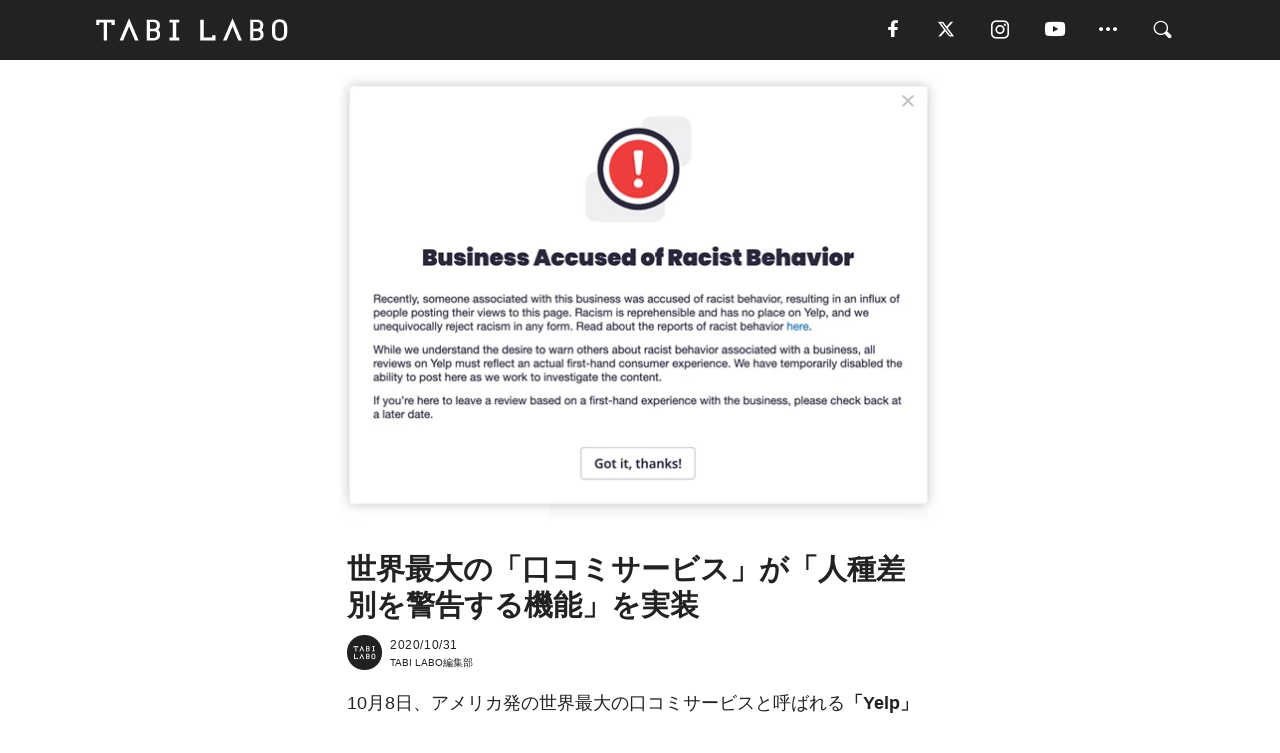

--- FILE ---
content_type: text/html; charset=utf-8
request_url: https://tabi-labo.com/297790/wt-yelp-alert-against-racism
body_size: 13547
content:
<!DOCTYPE html><html><head><meta charset="utf-8" /><meta content="IE=edge" http-equiv="X-UA-Compatible" /><meta content="width=device-width, initial-scale=1" name="viewport" /><meta content="10月8日、アメリカ発の世界最大の口コミサービスと呼ばれる「Yelp」が、ユーザーに向けて人種差別を警告する機能の実装を発表した。" name="description" /><meta content="World Topics,Yelp,人種差別,TABILABO,旅ラボ" name="keywords" /><meta content="TABI LABO編集部" name="author" /><meta content="index,follow" name="robots" /><meta content="summary_large_image" name="twitter:card" /><meta content="@tabilabo_news" name="twitter:site" /><meta content="@tabilabo_news" name="twitter:creator" /><meta content="m7k499k84wp5ixxwhjnfe56tcrycg4" name="facebook-domain-verification" /><meta content="世界最大の「口コミサービス」が「人種差別を警告する機能」を実装" property="og:title" /><meta content="article" property="og:type" /><meta content="https://image.tabi-labo.com/jp/225716/5445128093171712.jpg" property="og:image" /><meta content="https://tabi-labo.com/297790/wt-yelp-alert-against-racism" property="og:url" /><meta content="TABI LABO" property="og:site_name" /><meta content="10月8日、アメリカ発の世界最大の口コミサービスと呼ばれる「Yelp」が、ユーザーに向けて人種差別を警告する機能の実装を発表した。" property="og:description" /><meta content="100001088962261" property="fb:admins" /><meta content="1655421248016810" property="fb:app_id" /><link href="https://img.tabi-labo.com/wp-content/uploads/2014/07/favicon.ico" rel="shortcut icon" /><link href="https://img.tabi-labo.com/wp-content/uploads/2014/07/home.gif" rel="apple-touch-icon" /><script async="" src="https://cdn.ampproject.org/v0.js"></script><script async="" custom-element="amp-instagram" src="https://cdn.ampproject.org/v0/amp-instagram-0.1.js"></script><script async="" src="https://www.googletagservices.com/tag/js/gpt.js"></script><script>var googletag = googletag || {};
googletag.cmd = googletag.cmd || [];</script><script>var tags_for_gam = "World Topics,Yelp,人種差別".split(',')
var pr_article_id = "".split(',')
googletag.cmd.push(function() {
  googletag.defineSlot('/73238597/tlweb-native-recommend-frame-1', ['fluid'], 'FrameAd1').addService(googletag.pubads());
  googletag.defineSlot('/73238597/tlweb-native-recommend-article-1', ['fluid'], 'ArticleAd1').addService(googletag.pubads());
  googletag.defineSlot('/73238597/tlweb-native-recommend-frame-2', ['fluid'], 'FrameAd2').addService(googletag.pubads());
  googletag.defineSlot('/73238597/tlweb-native-recommend-article-2', ['fluid'], 'ArticleAd2').addService(googletag.pubads());
  googletag.defineSlot('/73238597/tlweb-native-recommend-frame-3', ['fluid'], 'FrameAd3').addService(googletag.pubads());
  googletag.defineSlot('/73238597/tlweb-native-recommend-article-3', ['fluid'], 'ArticleAd3').addService(googletag.pubads());
  googletag.defineSlot('/73238597/tlweb-native-recommend-article-4', ['fluid'], 'ArticleAd4').addService(googletag.pubads());
  googletag.defineSlot('/73238597/tlweb-native-recommend-article-5', ['fluid'], 'ArticleAd5').addService(googletag.pubads());
  googletag.defineSlot('/73238597/tlweb-native-recommend-article-6', ['fluid'], 'ArticleAd6').addService(googletag.pubads());
  googletag.pubads().setTargeting('article_id', '297790');
  googletag.pubads().setTargeting('category', 'ISSUE');
  googletag.pubads().setTargeting('tag', tags_for_gam);
  googletag.pubads().setTargeting('pr_article_id', pr_article_id);
});</script><script>googletag.cmd.push(function() {
  googletag.pubads().setTargeting('gender', 'unknown');
  googletag.pubads().setTargeting('age', '');
});</script><script>var screen_size = window.innerWidth < 375 ? 'mobile-small' : window.innerWidth < 768 ? 'mobile' : window.innerWidth < 992 ? 'tablet' : 'pc'
googletag.cmd.push(function() {
  googletag.pubads().setTargeting('env', 'production');
  googletag.pubads().setTargeting('screen_size', screen_size);
  googletag.pubads().setTargeting('page', 'article');
  googletag.pubads().enableSingleRequest();
  googletag.enableServices();
});</script><link rel="stylesheet" href="//d1327e6qskmzf0.cloudfront.net/assets/application-22438996ad2db6e60d5bdc91ceeb703155c3e0521e64e30ba543361bea4c31fb.css" media="all" /><script async="true" src="https://ga.jspm.io/npm:es-module-shims@1.8.3/dist/es-module-shims.js"></script><script type="importmap" data-turbo-track="reload">{
  "imports": {
    "javascript/swiper": "//d1327e6qskmzf0.cloudfront.net/assets/javascript/swiper-cdef983c41f9b6bee83118439a8089f99a23472f27e2292a3ca13c3a09e2b26f.js",
    "app": "//d1327e6qskmzf0.cloudfront.net/assets/app-84d0543da040db226ccdebda36a6bbcc41ba4177bbf7c7fe445d9b312efdb67b.js",
    "article": "//d1327e6qskmzf0.cloudfront.net/assets/article-22c1fe190022e9bb7b322d5c65b06c7cd12a0d8fa371b1abe612e7239f1d767f.js",
    "article_list": "//d1327e6qskmzf0.cloudfront.net/assets/article_list-b9f4e016c0d8df140907b2caea11680f3baa8016fb6081e8e3a2ba2c05954a1f.js",
    "popup": "//d1327e6qskmzf0.cloudfront.net/assets/popup-6cc1fad5e92aa34dcb807f4e393701ffc2a520667ca43095d9863c06f813ad8f.js",
    "swiper_wrapper": "//d1327e6qskmzf0.cloudfront.net/assets/swiper_wrapper-7dc95419c46ef2bf953902df34135fbbbe17fa8562c79c31b7f8f5b33860e974.js"
  }
}</script><title>世界最大の「口コミサービス」が「人種差別を警告する機能」を実装 | TABI LABO</title><script>var isBot = true;</script><script>var TopRecommendAreaIsAutoload = false
var BottomRecommendAreaIsAutoload = true
var RecommendAutoloadCondition = {
  buzz: {
    autoload: false,
    lessArticle: false,
  },
  bq: {
    autoload: false,
    lessArticle: false,
  },
  cs: {
    autoload: false,
    lessArticle: false,
  },
  v2: {
    autoload: true,
    lessArticle: false,
  }
}</script><script>_tl_uuid = null;
var cookies = document.cookie.split(';');
for(var i in cookies) {
  if(cookies[i].length > 56 && cookies[i].trim().substring(0, 8) === 'tl_uuid=') {
    var value = cookies[i].split('=')[1];
    _tl_uuid = value.substring(17, 49);
    break;
  }
}
_tl_ga4_params = {'tl_uuid': _tl_uuid};</script><script async="" src="https://www.googletagmanager.com/gtag/js?id=G-7GD8XVFL19"></script><script>window.dataLayer = window.dataLayer || [];
function gtag(){dataLayer.push(arguments);}
gtag('js', new Date());</script><script>(function(w,d,s,l,i){w[l]=w[l]||[];w[l].push({'gtm.start':
new Date().getTime(),event:'gtm.js'});var f=d.getElementsByTagName(s)[0],
j=d.createElement(s),dl=l!='dataLayer'?'&l='+l:'';j.async=true;j.src=
'//www.googletagmanager.com/gtm.js?id='+i+dl;f.parentNode.insertBefore(j,f);
})(window,document,'script','dataLayer','GTM-MKJ6XW');</script><script type="application/ld+json">{
  "@context": "https://schema.org",
  "@type": "NewsArticle",
  "mainEntityOfPage": {
    "@type": "WebPage",
    "@id": "https://tabi-labo.com/297790/wt-yelp-alert-against-racism"
  },
  "headline": "世界最大の「口コミサービス」が「人種差別を警告する機能」を実装 | TABI LABO",
  "keywords": ["World Topics", "Yelp", "人種差別", "TABILABO", "旅ラボ"],
  "description": "10月8日、アメリカ発の世界最大の口コミサービスと呼ばれる「Yelp」が、ユーザーに向けて人種差別を警告する機能の実装を発表した。",
  "image": {
    "@type": "ImageObject",
    "url": "https://image.tabi-labo.com/jp/225716/5445128093171712.jpg"
  },
  "dateCreated": "2020-10-27T17:55:10+09:00",
  "datePublished": "2020-10-31T17:00:00+09:00",
  "dateModified": "2021-05-12T04:41:02+09:00",
  "author": {
    "@type": "Person",
    "name": "TABI LABO編集部"
  },
  "creator": {
    "@type": "Person",
    "name": ["TABI LABO編集部"]
  },
  "publisher": {
    "@type": "Organization",
    "name": "TABI LABO",
    "sameAs": [
      "https://www.facebook.com/tabilabonews",
      "https://x.com/tabilabo_news",
      "https://www.instagram.com/tabilabo",
      "https://www.pinterest.jp/tabilabotokyo",
      "https://www.youtube.com/channel/UCosiTouV3orvNLj_mLwpxiA"
    ],
    "url": "https://tabi-labo.com/",
    "logo": {
      "@type": "ImageObject",
      "url": "https://d1327e6qskmzf0.cloudfront.net/images/tl_amp_logo.jpg",
      "width": 435,
      "height":60
    }
  },
  "video": {},
  "inLanguage": "ja_JP"
}</script><!--[if lt IE9]><script src="https://oss.maxcdn.com/html5shiv/3.7.2/html5shiv.min.js"></script><script src="https://oss.maxcdn.com/respond/1.4.2/respond.min.js"></script><![endif]--></head><body class="article" style=""><div class="mobile tablet"><div id="mobile-sidemenu"><ul class="mm-listview"><li class="mm-divider">TAG</li><li class="tags"><a class="tag-button" data-id="sidemenu_mobile_tag" data-label="world_topics" href="/feature/worldtopics"> World Topics</a><a class="tag-button" data-id="sidemenu_mobile_tag" data-label="way_of_life" href="/tag/%E7%94%9F%E3%81%8D%E6%96%B9">生き方</a><a class="tag-button" data-id="sidemenu_mobile_tag" data-label="overseas" href="/tag/%E6%B5%B7%E5%A4%96">海外</a><a class="tag-button" data-id="sidemenu_mobile_tag" data-label="recipe" href="/tag/%E3%83%AC%E3%82%B7%E3%83%94">レシピ</a><a class="tag-button" data-id="sidemenu_mobile_tag" data-label="fashion" href="/tag/%E3%83%95%E3%82%A1%E3%83%83%E3%82%B7%E3%83%A7%E3%83%B3">ファッション</a><a class="tag-button" data-id="sidemenu_mobile_tag" data-label="sweets" href="/tag/%E3%82%B9%E3%82%A4%E3%83%BC%E3%83%84">スイーツ</a><a class="tag-button" data-id="sidemenu_mobile_tag" data-label="art" href="/tag/%E3%82%A2%E3%83%BC%E3%83%88">アート</a><a class="tag-button" data-id="sidemenu_mobile_tag" data-label="interior" href="/tag/%E3%82%A4%E3%83%B3%E3%83%86%E3%83%AA%E3%82%A2">インテリア</a><a class="tag-button" data-id="sidemenu_mobile_tag" data-label="alcohol" href="/tag/%E3%81%8A%E9%85%92">お酒</a><a class="tag-button" data-id="sidemenu_mobile_tag" data-label="environment_issues" href="/tag/%E7%92%B0%E5%A2%83%E5%95%8F%E9%A1%8C">環境問題</a><a class="tag-button" data-id="sidemenu_mobile_tag" data-label="indoor_house_plants" href="/tag/%E8%A6%B3%E8%91%89%E6%A4%8D%E7%89%A9">観葉植物</a><a class="tag-button" data-id="sidemenu_mobile_tag" data-label="meditation" href="/tag/%E7%9E%91%E6%83%B3">瞑想</a><a class="tag-button" data-id="sidemenu_mobile_tag" data-label="gender" href="/tag/%E3%82%B8%E3%82%A7%E3%83%B3%E3%83%80%E3%83%BC">ジェンダー</a><a class="tag-button" data-id="sidemenu_mobile_tag" data-label="happiness" href="/tag/%E5%B9%B8%E3%81%9B">幸せ</a><a class="tag-button" data-id="sidemenu_mobile_tag" data-label="coffee" href="/tag/%E3%82%B3%E3%83%BC%E3%83%92%E3%83%BC">コーヒー</a><a class="tag-button" data-id="sidemenu_mobile_tag" data-label="stress" href="/tag/%E3%82%B9%E3%83%88%E3%83%AC%E3%82%B9">ストレス</a><a class="tag-button" data-id="sidemenu_mobile_tag" data-label="family" href="/tag/%E5%AE%B6%E6%97%8F">家族</a><a class="tag-button" data-id="sidemenu_mobile_tag" data-label="music" href="/tag/%E9%9F%B3%E6%A5%BD">音楽</a><a class="tag-button" data-id="sidemenu_mobile_tag" data-label="wine" href="/tag/%E3%83%AF%E3%82%A4%E3%83%B3">ワイン</a><a class="tag-button" data-id="sidemenu_mobile_tag" data-label="beer" href="/tag/%E3%83%93%E3%83%BC%E3%83%AB">ビール</a></li><li class="mm-divider">CATEGORY</li><li class="category"><a data-id="sidemenu_mobile_category" data-label="issue" href="/category/issue"><span>ISSUE</span></a></li><li class="category"><a data-id="sidemenu_mobile_category" data-label="well-being" href="/category/well-being"><span>WELL-BEING</span></a></li><li class="category"><a data-id="sidemenu_mobile_category" data-label="activity" href="/category/activity"><span>ACTIVITY</span></a></li><li class="category"><a data-id="sidemenu_mobile_category" data-label="love" href="/category/love"><span>LOVE</span></a></li><li class="category"><a data-id="sidemenu_mobile_category" data-label="culture" href="/category/culture"><span>CULTURE</span></a></li><li class="category"><a data-id="sidemenu_mobile_category" data-label="item" href="/category/item"><span>ITEM</span></a></li><li class="frame"><div class="contents-frame col-xs-12 embed"><a id="sidemenu_mobile_category_frame_new" href="/recent" data-id="sidemenu_mobile_category_frame" data-label="new">
<img src="https://image.tabi-labo.com/medium/jp/233759/6375204502634496.jpg" loading="lazy">
</a>

<a id="sidemenu_mobile_category_frame_ranking" href="/ranking" data-id="sidemenu_mobile_category_frame" data-label="ranking">
<img src="https://image.tabi-labo.com/medium/jp/233761/4850026249453568.jpg" loading="lazy">
</a></div></li><li class="mm-divider">FOLLOW</li><li class="follow"><a data-id="sidemenu_mobile_follow" data-label="facebook" href="https://www.facebook.com/tabilabonews/" rel="nofollow" target="_blank"><i class="tlc icon-facebook"></i></a></li><li class="follow"><a data-id="sidemenu_mobile_follow" data-label="twitter" href="https://x.com/intent/follow?screen_name=tabilabo_news" rel="nofollow" target="_blank"><i class="tlc icon-x"></i></a></li><li class="follow"><a data-id="sidemenu_mobile_follow" data-label="instagram" href="https://www.instagram.com/tabilabo/" rel="nofollow" target="_blank"><i class="tlc icon-instagram"></i></a></li><li class="follow"><a data-id="sidemenu_mobile_follow" data-label="youtube" href="https://www.youtube.com/channel/UCosiTouV3orvNLj_mLwpxiA" rel="nofollow" target="_blank"><i class="tlc icon-youtube"></i></a></li><li class="follow"><a data-id="sidemenu_mobile_follow" data-label="line" href="http://bit.ly/2iUk72I" rel="nofollow" target="_blank"><i class="tlc icon-line"></i></a></li><li class="follow"><a data-id="sidemenu_mobile_follow" data-label="mail" href="/page/newsletter" rel="nofollow"><i class="tlc icon-mail"></i></a></li><li class="mm-divider">ABOUT US</li><li class="aboutus-img"><a data-id="sidemenu_aboutus" data-label="recruit" href="https://new-standard.co.jp/careers" target="_blank"><img class="frame-img" loading="lazy" src="https://d3jks39y9qw246.cloudfront.net/medium/132566/43bc7af6bae90d09558dcdc2d3c5368f4b5eef6e.jpg" /></a></li><li class="aboutus"><a data-id="sidemenu_mobile_aboutus" href="https://tabi-labo.com/301274/who-we-are" rel="nofollow" target="_blank">「TABI LABO」とは</a></li><li class="aboutus"><a data-id="sidemenu_mobile_aboutus" href="https://new-standard.co.jp/about" rel="nofollow" target="_blank">会社概要</a></li><li class="aboutus"><a data-id="sidemenu_mobile_aboutus" href="https://share.hsforms.com/1CUdWoY8BRNaq-q6uabUPOwe8gba" rel="nofollow" target="_blank">広告掲載について</a></li><li class="aboutus"><a data-id="sidemenu_mobile_aboutus" href="/page/contact" rel="nofollow">お問い合わせ</a></li><li class="aboutus"><a data-id="sidemenu_mobile_aboutus" href="/page/terms-of-service" rel="nofollow">利用規約</a></li><li class="aboutus"><a data-id="sidemenu_mobile_aboutus" href="/page/privacy-policy" rel="nofollow">個人情報保護方針</a></li><li class="aboutus"><a data-id="sidemenu_mobile_aboutus" href="/page/contents-policy" rel="nofollow">コンテンツポリシー</a></li></ul></div><div id="mobile-sidemenu-close"></div></div><div id="mm-wrapper" style="; "><noscript><iframe height="0" src="//www.googletagmanager.com/ns.html?id=GTM-MKJ6XW" style="display:none;visibility:hidden" width="0"></iframe></noscript><div class="mmenu-fixed" id="header"><div class="content"><div class="mobile tablet menu"><a class="more" data-id="header" data-label="moible_menu" href="#mobile-sidemenu" id="mobile-sidemenu-icon"><span class="icon-bar"></span><span class="icon-bar"></span><span class="icon-bar"></span></a></div><div class="logo"><a data-id="header" data-label="logo" href="/"><img alt="TABI LABO" src="//d1327e6qskmzf0.cloudfront.net/images/tl_logo.svg" /></a></div><div class="mobile tablet menu"><a class="search" data-id="header" data-label="mobile_search" href="/search" rel="nofollow"><i class="tlc icon-search"></i></a></div><div class="pc menu"><a data-id="header" data-label="pc_facebook" href="https://www.facebook.com/tabilabonews/" rel="nofollow" target="_blank"><i class="tlc icon-facebook"></i></a><a data-id="header" data-label="pc_twitter" href="https://x.com/intent/follow?screen_name=tabilabo_news" rel="nofollow" target="_blank"><i class="tlc icon-x"></i></a><a data-id="header" data-label="pc_instagram" href="https://www.instagram.com/tabilabo/" rel="nofollow" target="_blank"><i class="tlc icon-instagram"></i></a><a data-id="header" data-label="pc_youtube" href="https://www.youtube.com/channel/UCosiTouV3orvNLj_mLwpxiA" rel="nofollow" target="_blank"><i class="tlc icon-youtube"></i></a><a class="more" data-id="header" data-label="pc_menu" href="#header-menu" id="pc-sidemenu-icon"><i class="tlc icon-option"></i></a><a data-id="header" data-label="pc_search" href="/search"><i class="tlc icon-search"></i></a></div></div></div><div id="header-menu"><div class="content"><div class="menu pull-right"><span class="close pull-right" id="header-menu-close">&times;</span><ul class="clearfix"><li class="top-menu"><a data-id="header_pc_menu" href="https://tabi-labo.com/301274/who-we-are" rel="nofollow" target="_blank">「TABI LABO」とは</a></li><li><a data-id="header_pc_menu" href="https://new-standard.co.jp/about" rel="nofollow" target="_blank">会社概要</a></li><li><a data-id="header_pc_menu" href="https://share.hsforms.com/1CUdWoY8BRNaq-q6uabUPOwe8gba" rel="nofollow" target="_blank">広告掲載について</a></li><li><a data-id="header_pc_menu" href="https://new-standard.co.jp/careers" rel="nofollow" target="_blank">募集・求人</a></li><li><a data-id="header_pc_menu" href="/page/contact" rel="nofollow">お問い合わせ</a></li><li><a data-id="header_pc_menu" href="/page/terms-of-service" rel="nofollow">利用規約</a></li><li><a data-id="header_pc_menu" href="/page/privacy-policy" rel="nofollow">個人情報保護方針</a></li><li><a data-id="header_pc_menu" href="/page/contents-policy" rel="nofollow">コンテンツポリシー</a></li></ul></div></div></div><div class="mac osx" id="container"><div class="col-xs-12 col-md-12" id="main" style=""><script>_tl_ga4_params = {
  'category': 'issue',
  'author': 'SHOTARO KOJIMA',
  'post_date': '2020/10/31',
  'format': "通常記事",
  'tl_uuid': _tl_uuid,
};</script><header class="article-header" style=""><div class="main-image trimming trimming-16by9" style="background-image:url(&#39;https://image.tabi-labo.com/large/jp/225716/5445128093171712.jpg&#39;)"></div></header><article data-content-type="curation" style=""><div class="contents-container"><h1>世界最大の「口コミサービス」が「人種差別を警告する機能」を実装</h1><div class="article-info"><div class="article-info-left"><div class="article-info-box"><div class="article-author"><a data-id="author" href="/author/tabilabo"><img class="author-img" alt="TABI LABO編集部" src="https://img.tabi-labo.com/wp-content/uploads/2016/06/tabilabokoushiki.jpg" /></a><div class="author-box"><div class="article-date"><time itemprop="dateCreated datePublished">2020/10/31</time></div>TABI LABO編集部</div></div></div></div><div class="article-info-right"></div></div><div class="contents"><div class="sentence"><p>10月8日、アメリカ発の世界最大の口コミサービスと呼ばれる<strong>「Yelp」</strong>が、ユーザーに向けて<strong>人種差別を警告する機能</strong>の実装を発表した。</p><p>そもそも「Yelp」とは、<strong>「食べログ」</strong>のようにローカルビジネスの口コミを残せる＆閲覧できるサービスで、その対象は飲食店だけでなく<strong>公共施設</strong>なども含まれている。</p><p>「Yelp」は人種差別を撲滅するために、<strong>アフリカ系アメリカ人オーナーの店舗を見つけやすくする</strong>など、さまざまな取り組みをおこなっており、その一環として、過去に<strong>人種差別的な発言</strong>をしたり<strong>サインを掲げたりした</strong>と報告のあった店舗を洗い出し、ユーザーがそのページを閲覧した際に<strong>アラート</strong>を出す機能をローンチしたのだ。</p><p>もちろん、<strong>フェイクレビューへの対策</strong>も講じている。メディアで報じられた内容ではなく、個人的な経験としての人種差別が対象になるとのこと。</p><p>誹謗中傷に対する取り組みとして、「Yelp」の決断はほかのサービスにも大きな影響を与えるに違いない。</p></div><div class="credit"><span>Top image: © </span>Yelp</div></div></div><div class="article-footer pc"><div class="tag-box"><ul class="tags"><li class=" "><span class="tag-sharp"># </span><a class="tag-a" data-id="article_tag" data-label="World Topics" href="/tag/World%20Topics">World Topics</a></li><li class=" "><span class="tag-sharp"># </span><a class="tag-a" data-id="article_tag" data-label="Yelp" href="/tag/Yelp">Yelp</a></li><li class=" "><span class="tag-sharp"># </span><a class="tag-a" data-id="article_tag" data-label="人種差別" href="/tag/%E4%BA%BA%E7%A8%AE%E5%B7%AE%E5%88%A5">人種差別</a></li></ul></div></div><div class="article-feature-title"><a data-id="to_top" href="/">TABI LABO　この世界は、もっと広いはずだ。</a></div></article><div class="readmore" data-article-id="297790" data-article-title="世界最大の「口コミサービス」が「人種差別を警告する機能」を実装"><div class="readmore-button"><a data-id="readmore" href="javascript:void(0)">続きを見る</a></div></div><div class="recommend-area"><div class="click-blocker"></div><div class="recommend-area-inner"><div class="type-recommend"><div class="contents-list-articles vertical clearfix "><div class="article-list vertical" data-log-id="recommend" data-send-impression-log=""><div class="list-box dfp-article col-xs-6" id="dfp-article-1"><div id="ArticleAd1"></div></div><div class="list-box col-xs-6"><span class="category-label"><a class="culture" data-label="CULTURE" href="/category/culture">CULTURE</a></span><a data-article-id="282595" data-id="recommend" data-label="article_282595" href="/282595/hip-hop-dissertation"><div class="list-image"><div class="trimming trimming-16by9"><amp-img alt="" height="9" layout="responsive" src="https://d3jks39y9qw246.cloudfront.net/medium/102891/733c609ef2cf78a0c871ae24ef4f1a6d5250280f.png" width="16"></amp-img></div></div><div class="list-text"><div class="list-title">人種差別への想いを乗せたHIP HOPが、卒論として認定</div><div class="list-description pc">「Professor of Hip-Hop」の名前で知られているA.D. Carsonは、ヒップホップが研究分野。Ph.Dを獲得したクレムゾン大学に提出し...<span class="post-date">2017/07/17</span></div></div></a></div><div class="list-box col-xs-6"><span class="category-label"><a class="issue" data-label="ISSUE" href="/category/issue">ISSUE</a></span><a data-article-id="282880" data-id="recommend" data-label="article_282880" href="/282880/why-activist-protests"><div class="list-image"><div class="trimming trimming-16by9"><amp-img alt="" height="9" layout="responsive" src="https://d3jks39y9qw246.cloudfront.net/medium/106664/e8cf514201c8e3312c2fc88cf20ef784495721a3.png" width="16"></amp-img></div></div><div class="list-text"><div class="list-title">いまアメリカで起きている人種差別論争は、日本でも起こりうるかもしれない。</div><div class="list-description pc">アメリカで起きている論争は、人種差別が問題になっていて、日本でも起こりうることかもしれません。きっかけである全米ライフル協会のビデオにアクティビストFun...<span class="post-date">2017/07/30</span></div></div></a></div><div class="list-box col-xs-6"><span class="category-label"><a class="issue" data-label="ISSUE" href="/category/issue">ISSUE</a></span><a data-article-id="308186" data-id="recommend" data-label="article_308186" href="/308186/black-women-teaching-science"><div class="list-image"><div class="trimming trimming-16by9"><amp-img alt="" height="9" layout="responsive" src="https://image.tabi-labo.com/medium/jp/267285/5945993453371392.jpg" width="16"></amp-img></div></div><div class="list-text"><div class="list-title">「科学×人種差別」黒人女性教師が考える、差別撤廃のための新たな教育方法</div><div class="list-description pc">黒人女性の科学教師たちが、アンチレイシスト教育を通じて新たな科学教育の道を切り開く。<span class="post-date">2023/11/15</span></div></div></a></div><div class="list-box col-xs-6"><span class="category-label"><a class="issue" data-label="ISSUE" href="/category/issue">ISSUE</a></span><a data-article-id="298569" data-id="recommend" data-label="article_298569" href="/298569/wt-ben-and-jerrys-colin-kaepernick"><div class="list-image"><div class="trimming trimming-16by9"><amp-img alt="" height="9" layout="responsive" src="https://image.tabi-labo.com/medium/jp/228896/4558929505812480.jpg" width="16"></amp-img></div></div><div class="list-text"><div class="list-title">「人種差別撤廃」につながる「ベン＆ジェリーズ」のアイス</div><div class="list-description pc">12月10日、アメリカのアイスクリームブランド「ベン＆ジェリーズ」が、人種差別撲滅運動を牽引する人物のひとり、コリン・キャパニックとのコラボレーションを発...<span class="post-date">2020/12/30</span></div></div></a></div><div class="list-box dfp-article col-xs-6" id="dfp-article-2"><div id="ArticleAd2"></div></div></div></div><div class="contents-list-frame dfp-frame"><div class="contents-frame campaign dfp-frame"><div id="FrameAd1"></div></div></div><div class="contents-list-articles vertical clearfix "><div class="article-list vertical" data-log-id="new_article" data-send-impression-log="true"><div class="list-box col-xs-6"><span class="category-label"><a class="issue" data-label="ISSUE" href="/category/issue">ISSUE</a></span><a class=" unread" data-article-id="312206" data-id="new_article" data-image="https://image.tabi-labo.com/jp/282256/5419163340242944.jpg" data-label="article_312206" data-title="いじめ重大事態の分析結果を国が初公表、交際トラブルや部活もリスク要因に" href="/312206/ijimeyabai"><div class="list-image"><div class="trimming trimming-16by9"><amp-img alt="" height="9" layout="responsive" src="https://image.tabi-labo.com/medium/jp/282256/5419163340242944.jpg" width="16"></amp-img></div><span class="new"></span></div><div class="list-text"><div class="list-title">いじめ重大事態の分析結果を国が初公表、交際トラブルや部活もリスク要因に</div><div class="list-description pc">こども家庭庁と文部科学省がいじめ重大事態の分析結果を初公表した。交際トラブルや部活動もリスク要因として指摘され、12月19日には解説セミナーが開催<span class="post-date">2026/01/27</span></div></div></a></div><div class="list-box dfp-article col-xs-6" id="dfp-article-3"><div id="ArticleAd3"></div></div></div><div class="article-list vertical" data-log-id="recommend" data-send-impression-log=""><div class="list-box col-xs-6"><span class="category-label"><a class="culture" data-label="CULTURE" href="/category/culture">CULTURE</a></span><a data-article-id="295831" data-id="recommend" data-label="article_295831" href="/295831/wt-kaws-charity-blm"><div class="list-image"><div class="trimming trimming-16by9"><amp-img alt="" height="9" layout="responsive" src="https://image.tabi-labo.com/medium/jp/216980/5125886412062720.jpg" width="16"></amp-img></div></div><div class="list-text"><div class="list-title">「KAWS」が人種差別に抗議するチャリティ企画で新作フィギュアを発表</div><div class="list-description pc">現代アーティストKAWSが、「Black Lives Matter」運動の支援として、チャリティー企画をおこなうことを発表。自身のWebサイト「KAWSO...<span class="post-date">2020/06/12</span></div></div></a></div><div class="list-box col-xs-6"><span class="category-label"><a class="issue" data-label="ISSUE" href="/category/issue">ISSUE</a></span><a data-article-id="297633" data-id="recommend" data-label="article_297633" href="/297633/wt-sesamestreetracism"><div class="list-image"><div class="trimming trimming-16by9"><amp-img alt="" height="9" layout="responsive" src="https://image.tabi-labo.com/medium/jp/225316/6496697685377024.jpg" width="16"></amp-img></div></div><div class="list-text"><div class="list-title">「セサミストリート」が「反人種差別」をテーマに特別番組を放送</div><div class="list-description pc">反人種差別をテーマにした「セサミストリート」の特別番組「The Power of We」が10月15日（現地時間）にアメリカにて放送。自分や周りの人を守る...<span class="post-date">2020/10/31</span></div></div></a></div><div class="list-box dfp-article col-xs-6" id="dfp-article-4"><div id="ArticleAd4"></div></div><div class="list-box col-xs-6"><span class="category-label"><a class="culture" data-label="CULTURE" href="/category/culture">CULTURE</a></span><a data-article-id="295727" data-id="recommend" data-label="article_295727" href="/295727/wt-nike-untilweallwin"><div class="list-image"><div class="trimming trimming-16by9"><amp-img alt="" height="9" layout="responsive" src="https://image.tabi-labo.com/medium/jp/216579/4566878970183680.jpg" width="16"></amp-img></div></div><div class="list-text"><div class="list-title">「ナイキ」の人種差別への抗議ツイートをライバル「アディダス」がバックアップ</div><div class="list-description pc">黒人男性のジョージ・フロイド氏が白人警官に殺害されたことに対する抗議デモが全米に広がっているなか、「ナイキ」は「＃UntilWeAllWin」というハッシ...<span class="post-date">2020/06/04</span></div></div></a></div><div class="list-box col-xs-6"><span class="category-label"><a class="issue" data-label="ISSUE" href="/category/issue">ISSUE</a></span><a data-article-id="303851" data-id="recommend" data-label="article_303851" href="/303851/wt-starwars-racism"><div class="list-image"><div class="trimming trimming-16by9"><amp-img alt="" height="9" layout="responsive" src="https://image.tabi-labo.com/medium/jp/250105/6471109803245568.jpg" width="16"></amp-img></div></div><div class="list-text"><div class="list-title">『スター・ウォーズ』が「人種差別主義者にならないで」とファンに呼びかけ</div><div class="list-description pc">5月31日、映画『スター・ウォーズ』シリーズの公式Twitterアカウントが、ファンに対して人種差別主義者にならないよう呼びかけるツイートをした。<span class="post-date">2022/06/26</span></div></div></a></div><div class="list-box col-xs-6"><span class="category-label"><a class="issue" data-label="ISSUE" href="/category/issue">ISSUE</a></span><a data-article-id="304627" data-id="recommend" data-label="article_304627" href="/304627/wt-you-are-all-welcome-here"><div class="list-image"><div class="trimming trimming-16by9"><amp-img alt="" height="9" layout="responsive" src="https://image.tabi-labo.com/medium/jp/252720/6496874573856768.jpg" width="16"></amp-img></div></div><div class="list-text"><div class="list-title">「ロード・オブ・ザ・リング」キャストが、人種差別に対抗！</div><div class="list-description pc">9月2日、Amazonプライム・ビデオのオリジナルドラマとして『ロード・オブ・ザ・リング：力の指輪』が公開された。配信初日の視聴者は世界で2500万人を超...<span class="post-date">2022/09/27</span></div></div></a></div></div></div><div class="contents-list-frame dfp-frame"><div class="contents-frame campaign dfp-frame"><div id="FrameAd2"></div></div></div><div class="contents-list-articles vertical clearfix "><div class="article-list vertical" data-log-id="new_article" data-send-impression-log="true"><div class="list-box col-xs-6"><span class="category-label"><a class="culture" data-label="CULTURE" href="/category/culture">CULTURE</a></span><a class=" unread" data-article-id="312203" data-id="new_article" data-image="https://image.tabi-labo.com/jp/282235/5394196158480384.jpg" data-label="article_312203" data-title="景気が良くなると「黒」が売れる？ZOZOTOWNが20周年記念で『ファッション通販白書』を発表" href="/312203/zozoechakusyo"><div class="list-image"><div class="trimming trimming-16by9"><amp-img alt="" height="9" layout="responsive" src="https://image.tabi-labo.com/medium/jp/282235/5394196158480384.jpg" width="16"></amp-img></div></div><div class="list-text"><div class="list-title">景気が良くなると「黒」が売れる？ZOZOTOWNが20周年記念で『ファッション通販白書』を発表</div><div class="list-description pc">ZOZOTOWNが20年分の購買データを分析した白書を発表した。気候変動によるTシャツのシーズンレス化や、景気と黒アイテムの相関関係など、興味深いトレンド...<span class="post-date">2026/01/27</span></div></div></a></div><div class="list-box dfp-article col-xs-6" id="dfp-article-5"><div id="ArticleAd5"></div></div></div><div class="article-list vertical" data-log-id="recommend" data-send-impression-log=""><div class="list-box col-xs-6"><span class="category-label"><a class="well-being" data-label="WELL-BEING" href="/category/well-being">WELL-BEING</a></span><a data-article-id="283277" data-id="recommend" data-label="article_283277" href="/283277/the-first-protest-in-us"><div class="list-image"><div class="trimming trimming-16by9"><amp-img alt="" height="9" layout="responsive" src="https://d3jks39y9qw246.cloudfront.net/medium/113541/5c96bb6d6a62cbca2167bcf1d6f5c997a95bdcab.jpg" width="16"></amp-img></div></div><div class="list-text"><div class="list-title">アメリカ反人種差別デモの起源。彼らは声を上げることなく無言で訴えた。</div><div class="list-description pc">2017年は、1960年代の公民権運動の原型ともいえる、最初の反人種差別を訴えたデモから、ちょうど100年目。そこで、ライターEmily Beckerはこ...<span class="post-date">2017/09/08</span></div></div></a></div><div class="list-box col-xs-6"><span class="category-label"><a class="issue" data-label="ISSUE" href="/category/issue">ISSUE</a></span><a data-article-id="285524" data-id="recommend" data-label="article_285524" href="/285524/mudbound"><div class="list-image"><div class="trimming trimming-16by9"><amp-img alt="" height="9" layout="responsive" src="https://d3jks39y9qw246.cloudfront.net/medium/135177/f319557b0a22812ed243021285131681b463d15a.jpg" width="16"></amp-img></div></div><div class="list-text"><div class="list-title">人種差別、偏見。アメリカの暗部をあぶり出したオリジナル作品</div><div class="list-description pc">監督を務めたのは、黒人女性監督のディー・リース。人種差別や偏見を真正面から描いた本作品は、2017年のサンダンス映画祭でプレミア上映された際に絶賛の嵐だっ...<span class="post-date">2017/12/20</span></div></div></a></div><div class="list-box dfp-article col-xs-6" id="dfp-article-6"><div id="ArticleAd6"></div></div><div class="list-box col-xs-6"><span class="category-label"><a class="culture" data-label="CULTURE" href="/category/culture">CULTURE</a></span><a data-article-id="295859" data-id="recommend" data-label="article_295859" href="/295859/wt--netflix-black-lives-matter"><div class="list-image"><div class="trimming trimming-16by9"><amp-img alt="" height="9" layout="responsive" src="https://image.tabi-labo.com/medium/jp/216996/4969939689537536.jpg" width="16"></amp-img></div></div><div class="list-text"><div class="list-title">「Netflix」で「人種差別」を知る。「Black Lives Matter」カテゴリーは要チェック</div><div class="list-description pc">6月10日、今もっとも時代遅れな構造主義の撤廃を訴える社会運動「Black Lives Matter」に敬意を込めて、「Netflix」が「Blacl L...<span class="post-date">2020/06/11</span></div></div></a></div><div class="list-box col-xs-6"><span class="category-label"><a class="culture" data-label="CULTURE" href="/category/culture">CULTURE</a></span><a data-article-id="284003" data-id="recommend" data-label="article_284003" href="/284003/blindpeopledescriberacism"><div class="list-image"><div class="trimming trimming-16by9"><amp-img alt="" height="9" layout="responsive" src="https://d3jks39y9qw246.cloudfront.net/medium/117982/7e8f186cc48d7a8f5f6da7372e819e686efed35a.jpg" width="16"></amp-img></div></div><div class="list-text"><div class="list-title">「私はレイシストよ」。視覚障害者たちが語る人種差別。</div><div class="list-description pc">目の見えない人に「あなたはレイシストですか？」と聞く「Cut」の動画。視覚障害者は肌の色が見えないので差別はないのかと思いきや、訛りや話し方で予想するとい...<span class="post-date">2017/09/24</span></div></div></a></div><div class="list-box col-xs-6"><span class="category-label"><a class="issue" data-label="ISSUE" href="/category/issue">ISSUE</a></span><a data-article-id="297634" data-id="recommend" data-label="article_297634" href="/297634/wt-barbieandnikki"><div class="list-image"><div class="trimming trimming-16by9"><amp-img alt="" height="9" layout="responsive" src="https://image.tabi-labo.com/medium/jp/225221/5479861627912192.jpg" width="16"></amp-img></div></div><div class="list-text"><div class="list-title">人気キャラ「バービー」の友人が自身で体験した「人種差別」を語る【動画】</div><div class="list-description pc">大人気キャラクター「Barbie（バービー）」のYouTubeチャンネルに、黒人の友人Nikkiが登場。彼女の差別の体験談を聞き「人種を理由に差別されるの...<span class="post-date">2020/11/01</span></div></div></a></div></div></div><div class="contents-list-frame dfp-frame"><div class="contents-frame campaign dfp-frame"><div id="FrameAd3"></div></div></div><div class="contents-list-articles vertical clearfix "><div class="article-list vertical" data-log-id="recommend" data-send-impression-log=""><div class="list-box col-xs-6"><span class="category-label"><a class="culture" data-label="CULTURE" href="/category/culture">CULTURE</a></span><a data-article-id="295800" data-id="recommend" data-label="article_295800" href="/295800/wt-banksy-black-lives-matter"><div class="list-image"><div class="trimming trimming-16by9"><amp-img alt="" height="9" layout="responsive" src="https://image.tabi-labo.com/medium/jp/216760/6060655224291328.jpg" width="16"></amp-img></div></div><div class="list-text"><div class="list-title">バンクシーはアートで「Black Lives Matter」を支援</div><div class="list-description pc">6月7日、覆面アーティストのバンクシーが自身のInstagram上で新作を公開。「Black Lives Matter」への想いをアートと自身の言葉で綴っ...<span class="post-date">2020/06/10</span></div></div></a></div><div class="list-box col-xs-6"><span class="category-label"><a class="issue" data-label="ISSUE" href="/category/issue">ISSUE</a></span><a data-article-id="281000" data-id="recommend" data-label="article_281000" href="/281000/blackcosplayer"><div class="list-image"><div class="trimming trimming-16by9"><amp-img alt="" height="9" layout="responsive" src="https://d3jks39y9qw246.cloudfront.net/medium/83323/cb56585ee2f41134e414db1df03743f71d3433ba.png" width="16"></amp-img></div></div><div class="list-text"><div class="list-title">コスプレで 「人種差別」の壁をぶち壊す黒人女性インスタグラマー</div><div class="list-description pc">アメリカに住む黒人たちにとって、毎年2月は大きな意味がある。「Black History Month（黒人歴史月間）」または「African-Americ...<span class="post-date">2017/04/05</span></div></div></a></div><div class="list-box col-xs-6"><span class="category-label"><a class="culture" data-label="CULTURE" href="/category/culture">CULTURE</a></span><a data-article-id="295906" data-id="recommend" data-label="article_295906" href="/295906/wt-hbomax-gonewiththewind"><div class="list-image"><div class="trimming trimming-16by9"><amp-img alt="" height="9" layout="responsive" src="https://image.tabi-labo.com/medium/jp/217234/4864762601013248.jpg" width="16"></amp-img></div></div><div class="list-text"><div class="list-title">米「HBO Max」が人種差別的描写から『風と共に去りぬ』を一時配信停止</div><div class="list-description pc">米動画配信サービス「HBO Max」がアカデミー賞作品『風と共に去りぬ』の配信を一時停止。<span class="post-date">2020/06/18</span></div></div></a></div><div class="list-box col-xs-6"><span class="category-label"><a class="culture" data-label="CULTURE" href="/category/culture">CULTURE</a></span><a data-article-id="296142" data-id="recommend" data-label="article_296142" href="/296142/wt-dreyers-grand-ice-cream"><div class="list-image"><div class="trimming trimming-16by9"><amp-img alt="" height="9" layout="responsive" src="https://image.tabi-labo.com/medium/jp/218365/6214784554893312.jpg" width="16"></amp-img></div></div><div class="list-text"><div class="list-title">先住民族に敬意を表し「エスキモー・パイ」が名称変更へ</div><div class="list-description pc">1921年から「エスキモー・パイ」を販売する企業「Dreyer’s Grand Ice Cream」が、同商品の名称を変更すると発表した。<span class="post-date">2020/07/05</span></div></div></a></div><div class="list-box col-xs-6"><span class="category-label"><a class="issue" data-label="ISSUE" href="/category/issue">ISSUE</a></span><a data-article-id="283840" data-id="recommend" data-label="article_283840" href="/283840/how-native-american-understand-gender"><div class="list-image"><div class="trimming trimming-16by9"><amp-img alt="" height="9" layout="responsive" src="https://d3jks39y9qw246.cloudfront.net/medium/116032/47a3a58929d9b64ada9623652f47bb0e58bc056a.jpg" width="16"></amp-img></div></div><div class="list-text"><div class="list-title">ネイティブアメリカンに学ぶ「ジェンダーフリー」</div><div class="list-description pc">ネイティブアメリカンの社会には、LGBTQの人たちに対する差別はなかったようです。彼らがどのようにジェンダーを捉えていたのか、人と違うことを理解していたの...<span class="post-date">2017/09/15</span></div></div></a></div><div class="list-box col-xs-6"><span class="category-label"><a class="issue" data-label="ISSUE" href="/category/issue">ISSUE</a></span><a data-article-id="279243" data-id="recommend" data-label="article_279243" href="/279243/i-walk-with-natasha"><div class="list-image"><div class="trimming trimming-16by9"><amp-img alt="" height="9" layout="responsive" src="https://d3jks39y9qw246.cloudfront.net/medium/73237/79294b2200a034374d9db4d84b10b1ead68d7ff3.jpg" width="16"></amp-img></div></div><div class="list-text"><div class="list-title">「黒人だから」。理不尽な差別を受けたナターシャのために、300人の生徒が立ち上がった</div><div class="list-description pc">ここ数週間、毎日のように流れるイスラム教徒に対する米入国制限のニュース。アメリカ国内でも賛否が分かれ、その様子は多くの人が肌で感じていることでしょう。ここ...<span class="post-date">2017/02/15</span></div></div></a></div></div></div><div class="readmore-articles" data-url="/api/v1/recommend/297790/articles?" id="recommend-viewmore"><div class="readmore-button"><a href="javascript:void(0)" id="recommend-viewmore-button">関連する記事をもっと見る</a></div></div></div><script async="async" crossorigin="anonymous" src="https://pagead2.googlesyndication.com/pagead/js/adsbygoogle.js?client=ca-pub-5908474222798293"></script><ins class="adsbygoogle" data-ad-client="ca-pub-5908474222798293" data-ad-format="fluid" data-ad-layout-key="-6m+e5+14-4i+9g" data-ad-slot="3738579581" style="display:block"></ins><script>(adsbygoogle = window.adsbygoogle || []).push({});</script><div class="tl-user-recommend-articles-container type-user-recommend hidden"><h4 class="recommend-area-inner-lead">FOR YOU</h4><div class="contents-list-articles vertical clearfix" data-alter-url="/api/v1/buzz/297790/6/articles?" data-url="/api/v1/tl_user_recommend_articles?type=v2" id="tl-recommend"></div><div class="contents-list-articles vertical clearfix" data-pagination="false" data-url="/api/v1/tl_user_recommend_articles?type=v2" id="recommend-autoloading"></div></div></div></div><script async="true" type="module">import "article"
import "article_list"</script><div data-content-id="297790" data-content-type="article" id="popup"><div class="popup-overlay"><div class="popup-container"><div class="close-modal" id="popup-close"><div></div></div><div id="popup-contents"></div></div></div><script async="true" type="module">import "popup"</script></div></div></div><div class="hidden" id="footer"><div class="footer-tl-logo"><a data-id="footer" data-label="tl_logo" href="/"><img alt="TABI LABO" src="//d1327e6qskmzf0.cloudfront.net/images/tl_logo.svg" /></a></div><div class="footer-container"><div class="footer-title section-title">OTHER</div><div class="footer-contents footer-contents-flex"><div class="footer-box"><div class="footer-content-title section-title pc tablet">MEDIA</div><a data-id="footer" data-image="https://image.tabi-labo.com/small/jp/212228/5277666898870272.jpg" data-label="be" href="https://tabi-labo.com/feature/Beeeee" target="_blank"><img class="footer-image" alt="be" loading="lazy" src="https://image.tabi-labo.com/small/jp/212228/5277666898870272.jpg" /></a></div><div class="footer-box"><div class="footer-content-title section-title pc tablet">MEDIA</div><a data-id="footer" data-image="https://image.tabi-labo.com/small/jp/169726/4786969775177728.jpg" data-label="local" href="https://tabi-labo.com/feature/local" target="_blank"><img class="footer-image" alt="local" loading="lazy" src="https://image.tabi-labo.com/small/jp/169726/4786969775177728.jpg" /></a></div><div class="footer-box"><div class="footer-content-title section-title pc tablet">VIDEO</div><a data-id="footer" data-image="https://image.tabi-labo.com/small/jp/169725/4600725581594624.jpg" data-label="go" href="https://tabi-labo.com/feature/go" target="_blank"><img class="footer-image" alt="go" loading="lazy" src="https://image.tabi-labo.com/small/jp/169725/4600725581594624.jpg" /></a></div><div class="footer-box"><div class="footer-content-title section-title pc tablet">VIDEO</div><a data-id="footer" data-image="https://image.tabi-labo.com/small/jp/169724/5417575261405184.jpg" data-label="takibito" href="https://tabi-labo.com/feature/takibito" target="_blank"><img class="footer-image" alt="takibito" loading="lazy" src="https://image.tabi-labo.com/small/jp/169724/5417575261405184.jpg" /></a></div><div class="footer-box"><div class="footer-content-title section-title pc tablet">EVENT</div><a data-id="footer" data-image="https://image.tabi-labo.com/small/jp/169727/6391887871082496.jpg" data-label="bpm" href="https://bpm-tokyo.com/#event" target="_blank"><img class="footer-image" alt="bpm" loading="lazy" src="https://image.tabi-labo.com/small/jp/169727/6391887871082496.jpg" /></a></div></div></div><div class="follow-button-container follow-button-in-footer"><div class="follow-button-content"><div class="sns"><div class="follow-intro">FOLLOW US</div><div class="follow-title">TABI LABOの最新記事をCHECK!</div><div class="footer-icons"><a data-id="footer" data-label="facebook" href="https://www.facebook.com/tabilabonews/" rel="nofollow" target="_blank"><i class="tlc icon-facebook"></i></a><a data-id="footer" data-label="twitter" href="https://x.com/intent/follow?screen_name=tabilabo_news" rel="nofollow" target="_blank"><i class="tlc icon-x"></i></a><a data-id="footer" data-label="instagram" href="https://www.instagram.com/tabilabo/" rel="nofollow" target="_blank"><i class="tlc icon-instagram"></i></a><a data-id="footer" data-label="youtube" href="https://www.youtube.com/channel/UCosiTouV3orvNLj_mLwpxiA" rel="nofollow" target="_blank"><i class="tlc icon-youtube"></i></a><a data-id="footer" data-label="line" href="http://bit.ly/2iUk72I" rel="nofollow" target="_blank"><i class="tlc icon-line"></i></a></div></div><div class="mail"><div class="follow-intro">JOIN US</div><div class="follow-title">1日1通、メールで新着情報をCHECK!</div><a href="/page/newsletter" rel="nofollow" target="_blank">詳しくはコチラ ></a><form action="https://tabi-labo.us10.list-manage.com/subscribe/post" method="post"><input name="u" type="hidden" value="38a8431a935e286251b450c79" /><input name="id" type="hidden" value="a99eb647b9" /><input autocapitalize="off" autocorrect="off" class="mail-form form-control" id="MERGE0" name="MERGE0" placeholder="Mail address" size="25" type="email" value="" /><div aria-hidden="true" style="position: absolute; left: -5000px;"><input name="b_38a8431a935e286251b450c79_a99eb647b9" tabindex="-1" type="text" value="" /></div><input name="DEVICE" type="hidden" value="PC・Tablet" /><input checked="" id="mce-group[7]-7-1" name="group[7][2]" style="display:none;" type="checkbox" value="2" /><input class="mail-form-submit form-control" type="submit" value="GO" /></form><div class="clearfix"></div></div></div></div></div><div class="mobile tablet mmenu-fixed" id="footer-menu"><div class="footer-box" id="footer-category"><ul><li class="category col-xs-6"><a data-id="footermenu_category" data-label="issue" href="/category/issue"><span>ISSUE</span></a></li><li class="category col-xs-6"><a data-id="footermenu_category" data-label="well-being" href="/category/well-being"><span>WELL-BEING</span></a></li><li class="category col-xs-6"><a data-id="footermenu_category" data-label="activity" href="/category/activity"><span>ACTIVITY</span></a></li><li class="category col-xs-6"><a data-id="footermenu_category" data-label="love" href="/category/love"><span>LOVE</span></a></li><li class="category col-xs-6"><a data-id="footermenu_category" data-label="culture" href="/category/culture"><span>CULTURE</span></a></li><li class="category col-xs-6"><a data-id="footermenu_category" data-label="item" href="/category/item"><span>ITEM</span></a></li></ul></div><div id="footer-menu-list"><ul><li><a data-id="footer_def" data-label="home" href="/" id="footer-menu-home"><i class="tlc icon-home"></i>HOME</a></li><li><a data-id="footer_def" data-label="category" href="javascript:void(0)" id="footer-menu-category"><i class="tlc icon-category"></i>CATEGORY</a></li><li><a data-id="footer_def" data-label="ranking" href="/ranking" id="footer-menu-ranking"><i class="tlc icon-ranking"></i>RANKING</a></li><li><a data-id="footer_def" data-label="search" href="/search" id="footer-menu-search"><i class="tlc icon-search"></i>SEARCH</a></li></ul></div></div><script>if (document.querySelectorAll('.dfp-article').length > 0 || document.querySelectorAll('.dfp-frame').length > 0) {
  googletag.cmd.push(() => {
    googletag.display('ArticleAd1');
    googletag.display('FrameAd1');
  });
}</script><script async="true" type="module">import "app"</script><script>gtag('config', 'G-7GD8XVFL19', _tl_ga4_params);</script><div id="fb-root"></div><script>(function(d, s, id) {
  var js, fjs = d.getElementsByTagName(s)[0];
  if (d.getElementById(id)) return;
  js = d.createElement(s); js.id = id;
  js.async = true;
  js.src = "//connect.facebook.net/ja_JP/sdk.js#xfbml=1&version=v2.7";
  fjs.parentNode.insertBefore(js, fjs);
}(document, 'script', 'facebook-jssdk'));</script></div></body></html>

--- FILE ---
content_type: text/html; charset=utf-8
request_url: https://www.google.com/recaptcha/api2/aframe
body_size: 269
content:
<!DOCTYPE HTML><html><head><meta http-equiv="content-type" content="text/html; charset=UTF-8"></head><body><script nonce="8oZL87ZPf4jk50URB4ITOg">/** Anti-fraud and anti-abuse applications only. See google.com/recaptcha */ try{var clients={'sodar':'https://pagead2.googlesyndication.com/pagead/sodar?'};window.addEventListener("message",function(a){try{if(a.source===window.parent){var b=JSON.parse(a.data);var c=clients[b['id']];if(c){var d=document.createElement('img');d.src=c+b['params']+'&rc='+(localStorage.getItem("rc::a")?sessionStorage.getItem("rc::b"):"");window.document.body.appendChild(d);sessionStorage.setItem("rc::e",parseInt(sessionStorage.getItem("rc::e")||0)+1);localStorage.setItem("rc::h",'1769522891445');}}}catch(b){}});window.parent.postMessage("_grecaptcha_ready", "*");}catch(b){}</script></body></html>